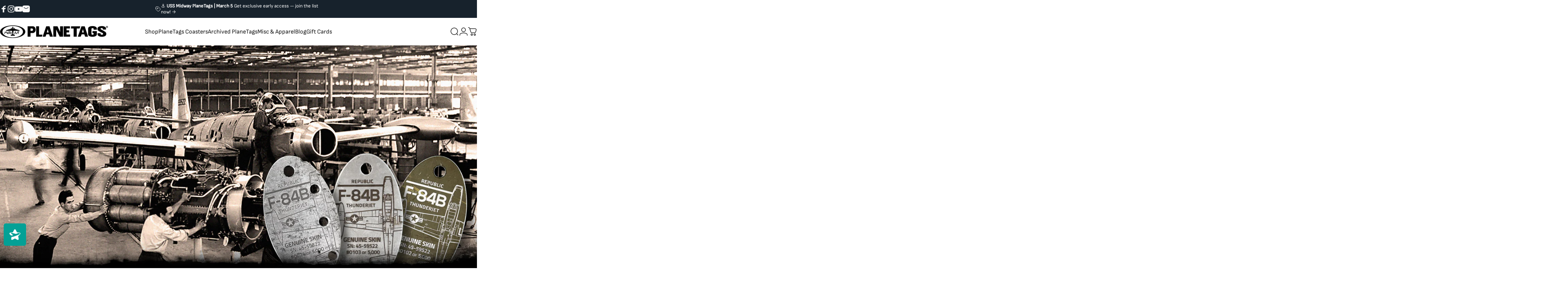

--- FILE ---
content_type: text/javascript
request_url: https://cdn.shopify.com/extensions/019bb6f5-226a-7baf-afdb-439867a5d826/bundlebuilder-174/assets/bundle-builder-cart-box.js
body_size: 135
content:
import{E as n}from"./events.js";import{e as r}from"./emitEvent.js";const a={"data-heading":"heading","data-heading-plural":"headingPlural","data-view-text":"viewText"};class s extends HTMLElement{constructor(){super(),this.onViewButtonKeyDown=e=>{(e.code==="Enter"||e.code==="NumpadEnter"||e.code==="Space")&&(e.preventDefault(),e.target.dispatchEvent(new Event("click")))},this.heading=this.dataset.heading,this.headingPlural=this.dataset.headingPlural,this.viewText=this.dataset.viewText,this.count=window.eight.bundleBuilder.storefront.cartEngine.bundles.length,this.totalPrice=window.eight.bundleBuilder.storefront.cartEngine.bundlesTotalPrice,this.totalCompareAtPrice=window.eight.bundleBuilder.storefront.cartEngine.prices.bundles_original_price,this.showCompareAtPrice=window.eight.bundleBuilder.storefront.cartEngine.boxSettings.show_compare_at,this.changeSet=a}connectedCallback(){this.init(),document.addEventListener(n["UPDATE:BOX"],()=>{this.updateBox()})}static get observedAttributes(){return[...Object.keys(a)]}attributeChangedCallback(e,i,t){Object.keys(this.changeSet).includes(e)&&i!==t&&(this[this.changeSet[e]]=t,this.init())}updateBox(){this.count=window.eight.bundleBuilder.storefront.cartEngine.bundles.length,this.totalPrice=window.eight.bundleBuilder.storefront.cartEngine.bundlesTotalPrice,this.init()}compileTitle(){let e=this.count>1?this.headingPlural:this.heading;return e=(e||"").replace(/{{\s*count\s*}}/,`${this.count}`),e}compileCost(){return window.eight.bundleBuilder.storefront.cartEngine.formatMoney(this.totalPrice)}compileCompareAtPrice(){return!this.showCompareAtPrice||this.totalCompareAtPrice<=this.totalPrice?"":window.eight.bundleBuilder.storefront.cartEngine.formatMoney(this.totalCompareAtPrice)}init(){const e=this.compileTitle(),i=this.compileCost(),t=this.compileCompareAtPrice();this.innerHTML=`
            <div data-bb-selector="bb-bundle-title-cost">
                <h2 data-bb-selector="bb-title" class="bb-title" aria-label="Title: ${e}">${e}</h2>
                ${t?`<div data-bb-selector="bb-compare-at-price" aria-label="Compare at price">${t}</div>`:""}
                <div data-bb-selector="bb-price" aria-label="Bundle total cost">${i}</div>
            </div>
            <div data-bb-selector="bb-view" aria-label="View bundle details" role="button" tabindex="0">
                ${this.viewText}
            </div>
        `,this.querySelector('[data-bb-selector="bb-view"]').addEventListener("click",()=>{r(n["LOAD:BUNDLES"]),r(n["OPEN:MODAL"])}),this.querySelector('[data-bb-selector="bb-view"]').addEventListener("keydown",this.onViewButtonKeyDown)}}window.customElements.define("bundle-builder-cart-box",s);
